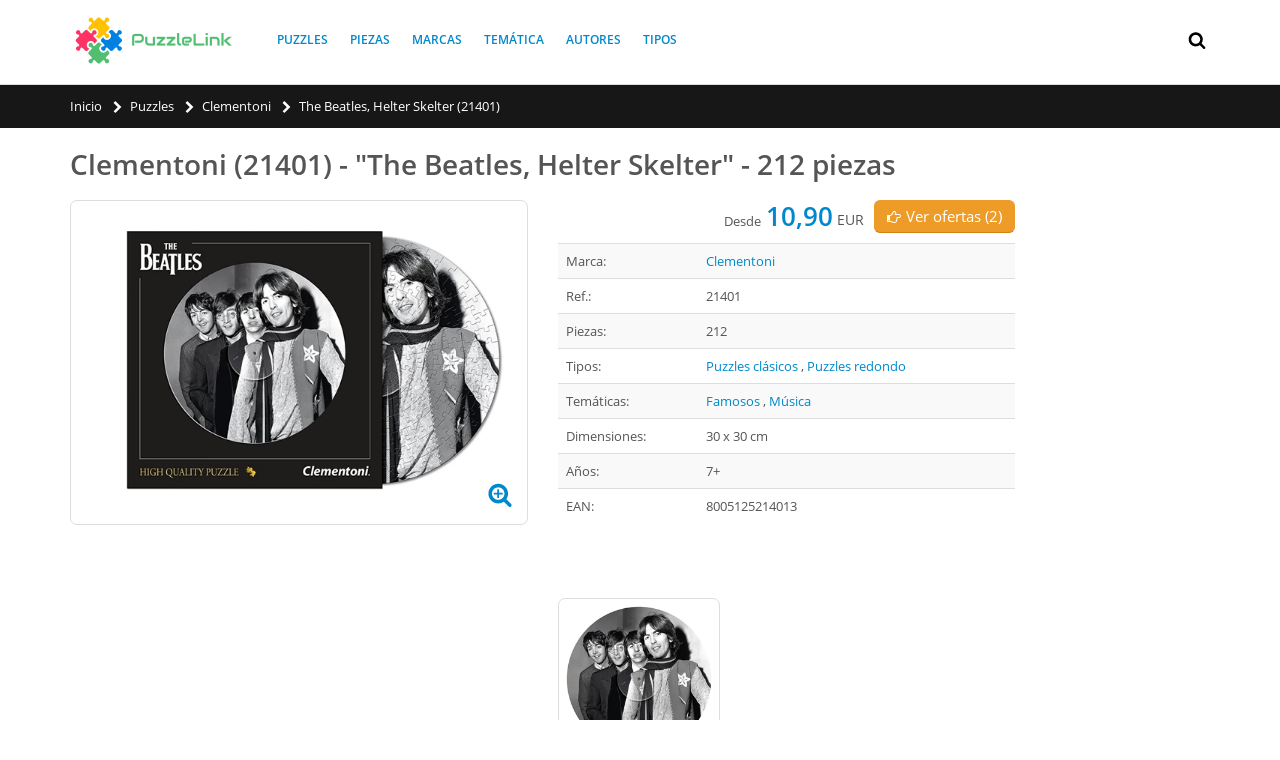

--- FILE ---
content_type: text/html; charset=utf-8
request_url: https://puzzlelink.es/puzzles/clementoni-21401-the-beatles-helter-skelter-212-piezas/19597
body_size: 11122
content:

<!doctype html>
<html lang="es" class="webp">
<head>
	
	
	
	<link rel="preconnect" href="https://fonts.gstatic.com/" crossorigin>
	<link rel="preconnect" href="https://www.google-analytics.com" crossorigin>


	<link rel="shortcut icon" type="image/png" href="https://d2brdv1h3r0t4e.cloudfront.net/img/static/favicon.png?vf=16"/>
<title>Clementoni (21401) - &quot;The Beatles, Helter Skelter&quot; - 212 piezas</title>
	<meta name="description" content="Clementoni (21401), &quot;The Beatles, Helter Skelter&quot;, 212 piezas, Tem&#225;ticas: Famosos, M&#250;sica, Tipos: Puzzles cl&#225;sicos, Puzzles redondo, A&#241;os: 7+ EAN: 8005125214013">
		<link rel="canonical" href="https://puzzlelink.es/puzzles/clementoni-21401-the-beatles-helter-skelter-212-piezas/19597"/>
		<meta property="og:url" content="https://puzzlelink.es/puzzles/clementoni-21401-the-beatles-helter-skelter-212-piezas/19597"/>
	<meta property="og:title" content="Clementoni (21401) - &quot;The Beatles, Helter Skelter&quot; - 212 piezas"/>
	<meta property="og:description" content="Clementoni (21401), &quot;The Beatles, Helter Skelter&quot;, 212 piezas, Tem&#225;ticas: Famosos, M&#250;sica, Tipos: Puzzles cl&#225;sicos, Puzzles redondo, A&#241;os: 7+ EAN: 8005125214013"/>
	<meta property="og:site_name" content="PuzzleLink"/>
		<meta property="og:image" content="https://media.puzzlelink.es/images/puzzle-products/19597/dbe75334-ae36-46e2-87da-02f03be68bdb/clementoni-21401-the-beatles-helter-skelter-212-piezas.jpg?width=1200&height=628&bgcolor=ffffff"/>
			<meta property="og:image:width" content="1200"/>
			<meta property="og:image:height" content="628"/>
			<meta property="og:type" content="product"/>
			
	<link rel="preload" as="font" href="//fonts.gstatic.com/s/opensans/v13/k3k702ZOKiLJc3WVjuplzOgdm0LZdjqr5-oayXSOefg.woff2" type="font/woff2" crossorigin="anonymous">
	<link rel="preload" as="font" href="//fonts.gstatic.com/s/shadowsintolight/v6/clhLqOv7MXn459PTh0gXYFK2TSYBz0eNcHnp4YqE4Ts.woff2" type="font/woff2" crossorigin="anonymous">
	<link rel="preload" href="https://cdnjs.cloudflare.com/ajax/libs/twitter-bootstrap/3.3.7/css/bootstrap.min.css" as="style">
	<link rel="preload" href="https://d2brdv1h3r0t4e.cloudfront.net/bundles/site/css?vf=16" as="style">


	
	<!-- Link to Sitemap -->
	<link rel="sitemap" type="application/xml" title="Sitemap" href="/sitemap.xml"/>
	<meta name="yandex-verification" content="42ca207ddeee223e"/>
	<!-- Mobile Metas -->
	<meta name="viewport" content="width=device-width, initial-scale=1.0, maximum-scale=5.0"/>
	
	
		<link rel="alternate" hreflang="en" href="https://puzzlelink.net/puzzles/clementoni-21401-the-beatles-helter-skelter-212-pieces-puzzle/19597"/>
		<link rel="alternate" hreflang="en-US" href="https://puzzlelink.net/puzzles/clementoni-21401-the-beatles-helter-skelter-212-pieces-puzzle/19597"/>
		<link rel="alternate" hreflang="en-GB" href="https://puzzlelink.co.uk/puzzles/clementoni-21401-the-beatles-helter-skelter-212-pieces-puzzle/19597"/>
		<link rel="alternate" hreflang="ru" href="https://puzzlelink.ru/puzzles/clementoni-21401-bitlz-plastinki-212-detaley-pazl/19597"/>
		<link rel="alternate" hreflang="da" href="https://puzzlelink.dk/puslespil/clementoni-21401-the-beatles-helter-skelter-212-brikker-puslespil/19597"/>
		<link rel="alternate" hreflang="de" href="https://puzzle-link.de/puzzles/clementoni-21401-the-beatles-helter-skelter-212-teile-puzzle/19597"/>
		<link rel="alternate" hreflang="es" href="https://puzzlelink.es/puzzles/clementoni-21401-the-beatles-helter-skelter-212-piezas/19597"/>
		<link rel="alternate" hreflang="fr" href="https://puzzlelink.fr/puzzles/clementoni-21401-the-beatles-helter-skelter-212-pieces/19597"/>
		<link rel="alternate" hreflang="it" href="https://puzzlelink.it/puzzles/clementoni-21401-the-beatles-helter-skelter-212-pezzi/19597"/>


	
	<link href="https://cdnjs.cloudflare.com/ajax/libs/twitter-bootstrap/3.3.7/css/bootstrap.min.css" rel="stylesheet" type="text/css">
	
	<link href="https://d2brdv1h3r0t4e.cloudfront.net/bundles/site/css?vf=16" rel="stylesheet"/>

	
	
	
	<meta name="ahrefs-site-verification" content="74d30bb0d93c524d5b5fe6ab61c3cfbe44714b1985616b7bade985979d35fbe5">
</head>
<body>
	<div id="fb-root"></div>
<svg aria-hidden="true" style="position: absolute; width: 0; height: 0; overflow: hidden;" version="1.1" xmlns="http://www.w3.org/2000/svg" xmlns:xlink="http://www.w3.org/1999/xlink">
	<defs>
		<symbol id="icon-search" viewBox="0 0 26 28">
			<path d="M18 13c0-3.859-3.141-7-7-7s-7 3.141-7 7 3.141 7 7 7 7-3.141 7-7zM26 26c0 1.094-0.906 2-2 2-0.531 0-1.047-0.219-1.406-0.594l-5.359-5.344c-1.828 1.266-4.016 1.937-6.234 1.937-6.078 0-11-4.922-11-11s4.922-11 11-11 11 4.922 11 11c0 2.219-0.672 4.406-1.937 6.234l5.359 5.359c0.359 0.359 0.578 0.875 0.578 1.406z"></path>
		</symbol>
		<symbol id="icon-close" viewBox="0 0 22 28">
			<path d="M20.281 20.656c0 0.391-0.156 0.781-0.438 1.062l-2.125 2.125c-0.281 0.281-0.672 0.438-1.062 0.438s-0.781-0.156-1.062-0.438l-4.594-4.594-4.594 4.594c-0.281 0.281-0.672 0.438-1.062 0.438s-0.781-0.156-1.062-0.438l-2.125-2.125c-0.281-0.281-0.438-0.672-0.438-1.062s0.156-0.781 0.438-1.062l4.594-4.594-4.594-4.594c-0.281-0.281-0.438-0.672-0.438-1.062s0.156-0.781 0.438-1.062l2.125-2.125c0.281-0.281 0.672-0.438 1.062-0.438s0.781 0.156 1.062 0.438l4.594 4.594 4.594-4.594c0.281-0.281 0.672-0.438 1.062-0.438s0.781 0.156 1.062 0.438l2.125 2.125c0.281 0.281 0.438 0.672 0.438 1.062s-0.156 0.781-0.438 1.062l-4.594 4.594 4.594 4.594c0.281 0.281 0.438 0.672 0.438 1.062z"></path>
		</symbol>
		<symbol id="icon-search-plus" viewBox="0 0 26 28">
			<path d="M16 12.5v1c0 0.266-0.234 0.5-0.5 0.5h-3.5v3.5c0 0.266-0.234 0.5-0.5 0.5h-1c-0.266 0-0.5-0.234-0.5-0.5v-3.5h-3.5c-0.266 0-0.5-0.234-0.5-0.5v-1c0-0.266 0.234-0.5 0.5-0.5h3.5v-3.5c0-0.266 0.234-0.5 0.5-0.5h1c0.266 0 0.5 0.234 0.5 0.5v3.5h3.5c0.266 0 0.5 0.234 0.5 0.5zM18 13c0-3.859-3.141-7-7-7s-7 3.141-7 7 3.141 7 7 7 7-3.141 7-7zM26 26c0 1.109-0.891 2-2 2-0.531 0-1.047-0.219-1.406-0.594l-5.359-5.344c-1.828 1.266-4.016 1.937-6.234 1.937-6.078 0-11-4.922-11-11s4.922-11 11-11 11 4.922 11 11c0 2.219-0.672 4.406-1.937 6.234l5.359 5.359c0.359 0.359 0.578 0.875 0.578 1.406z"></path>
		</symbol>
		<symbol id="icon-chevron-left" viewBox="0 0 21 28">
			<path d="M18.297 4.703l-8.297 8.297 8.297 8.297c0.391 0.391 0.391 1.016 0 1.406l-2.594 2.594c-0.391 0.391-1.016 0.391-1.406 0l-11.594-11.594c-0.391-0.391-0.391-1.016 0-1.406l11.594-11.594c0.391-0.391 1.016-0.391 1.406 0l2.594 2.594c0.391 0.391 0.391 1.016 0 1.406z"></path>
		</symbol>
		<symbol id="icon-chevron-right" viewBox="0 0 19 28">
			<path d="M17.297 13.703l-11.594 11.594c-0.391 0.391-1.016 0.391-1.406 0l-2.594-2.594c-0.391-0.391-0.391-1.016 0-1.406l8.297-8.297-8.297-8.297c-0.391-0.391-0.391-1.016 0-1.406l2.594-2.594c0.391-0.391 1.016-0.391 1.406 0l11.594 11.594c0.391 0.391 0.391 1.016 0 1.406z"></path>
		</symbol>
		<symbol id="icon-plus-circle" viewBox="0 0 24 28">
			<path d="M19 15v-2c0-0.547-0.453-1-1-1h-4v-4c0-0.547-0.453-1-1-1h-2c-0.547 0-1 0.453-1 1v4h-4c-0.547 0-1 0.453-1 1v2c0 0.547 0.453 1 1 1h4v4c0 0.547 0.453 1 1 1h2c0.547 0 1-0.453 1-1v-4h4c0.547 0 1-0.453 1-1zM24 14c0 6.625-5.375 12-12 12s-12-5.375-12-12 5.375-12 12-12 12 5.375 12 12z"></path>
		</symbol>
		<symbol id="icon-info-circle" viewBox="0 0 24 28">
			<path d="M16 21.5v-2.5c0-0.281-0.219-0.5-0.5-0.5h-1.5v-8c0-0.281-0.219-0.5-0.5-0.5h-5c-0.281 0-0.5 0.219-0.5 0.5v2.5c0 0.281 0.219 0.5 0.5 0.5h1.5v5h-1.5c-0.281 0-0.5 0.219-0.5 0.5v2.5c0 0.281 0.219 0.5 0.5 0.5h7c0.281 0 0.5-0.219 0.5-0.5zM14 7.5v-2.5c0-0.281-0.219-0.5-0.5-0.5h-3c-0.281 0-0.5 0.219-0.5 0.5v2.5c0 0.281 0.219 0.5 0.5 0.5h3c0.281 0 0.5-0.219 0.5-0.5zM24 14c0 6.625-5.375 12-12 12s-12-5.375-12-12 5.375-12 12-12 12 5.375 12 12z"></path>
		</symbol>
		<symbol id="icon-shopping-cart" viewBox="0 0 26 28">
			<path d="M10 24c0 1.094-0.906 2-2 2s-2-0.906-2-2 0.906-2 2-2 2 0.906 2 2zM24 24c0 1.094-0.906 2-2 2s-2-0.906-2-2 0.906-2 2-2 2 0.906 2 2zM26 7v8c0 0.5-0.391 0.938-0.891 1l-16.312 1.906c0.078 0.359 0.203 0.719 0.203 1.094 0 0.359-0.219 0.688-0.375 1h14.375c0.547 0 1 0.453 1 1s-0.453 1-1 1h-16c-0.547 0-1-0.453-1-1 0-0.484 0.703-1.656 0.953-2.141l-2.766-12.859h-3.187c-0.547 0-1-0.453-1-1s0.453-1 1-1h4c1.047 0 1.078 1.25 1.234 2h18.766c0.547 0 1 0.453 1 1z"></path>
		</symbol>
		<symbol id="icon-facebook" viewBox="0 0 16 28">
			<path d="M14.984 0.187v4.125h-2.453c-1.922 0-2.281 0.922-2.281 2.25v2.953h4.578l-0.609 4.625h-3.969v11.859h-4.781v-11.859h-3.984v-4.625h3.984v-3.406c0-3.953 2.422-6.109 5.953-6.109 1.687 0 3.141 0.125 3.563 0.187z"></path>
		</symbol>
		<symbol id="icon-hand-o-right" viewBox="0 0 28 28">
			<path d="M4 21c0-0.547-0.453-1-1-1s-1 0.453-1 1 0.453 1 1 1 1-0.453 1-1zM26 12c0-1.062-0.953-2-2-2h-9c0-0.984 1.5-2 1.5-4 0-1.5-1.172-2-2.5-2-0.438 0-1.234 1.813-1.406 2.172-0.187 0.344-0.375 0.688-0.578 1.016-0.516 0.828-1.109 1.547-1.75 2.266-1 1.141-2.109 2.547-3.766 2.547h-0.5v10h0.5c2.734 0 5.406 2 8.437 2 1.75 0 2.953-0.734 2.953-2.609 0-0.297-0.031-0.594-0.078-0.875 0.656-0.359 1.016-1.25 1.016-1.969 0-0.375-0.094-0.75-0.281-1.078 0.531-0.5 0.828-1.125 0.828-1.859 0-0.5-0.219-1.234-0.547-1.609h5.172c1.078 0 2-0.922 2-2zM28 11.984c0 2.188-1.813 4.016-4 4.016h-2.641c-0.047 0.656-0.25 1.281-0.578 1.859 0.031 0.219 0.047 0.453 0.047 0.672 0 1-0.328 2-0.938 2.781 0.031 2.953-1.984 4.688-4.875 4.688-1.75 0-3.406-0.484-5.031-1.078-0.953-0.344-2.5-0.922-3.484-0.922h-4.5c-1.109 0-2-0.891-2-2v-10c0-1.109 0.891-2 2-2h4.5c0.75 0 1.813-1.344 2.266-1.859 0.562-0.641 1.094-1.281 1.563-2.016 0.906-1.453 1.578-4.125 3.672-4.125 2.484 0 4.5 1.359 4.5 4 0 0.688-0.109 1.359-0.344 2h5.844c2.156 0 4 1.828 4 3.984z"></path>
		</symbol>
		<symbol id="icon-bars" viewBox="0 0 24 28">
			<path d="M24 21v2c0 0.547-0.453 1-1 1h-22c-0.547 0-1-0.453-1-1v-2c0-0.547 0.453-1 1-1h22c0.547 0 1 0.453 1 1zM24 13v2c0 0.547-0.453 1-1 1h-22c-0.547 0-1-0.453-1-1v-2c0-0.547 0.453-1 1-1h22c0.547 0 1 0.453 1 1zM24 5v2c0 0.547-0.453 1-1 1h-22c-0.547 0-1-0.453-1-1v-2c0-0.547 0.453-1 1-1h22c0.547 0 1 0.453 1 1z"></path>
		</symbol>
		<symbol id="icon-rotate-left" viewBox="0 0 24 28">
			<path d="M24 14c0 6.609-5.391 12-12 12-3.578 0-6.953-1.578-9.234-4.328-0.156-0.203-0.141-0.5 0.031-0.672l2.141-2.156c0.109-0.094 0.25-0.141 0.391-0.141 0.141 0.016 0.281 0.078 0.359 0.187 1.531 1.984 3.828 3.109 6.312 3.109 4.406 0 8-3.594 8-8s-3.594-8-8-8c-2.047 0-3.984 0.781-5.437 2.141l2.141 2.156c0.297 0.281 0.375 0.719 0.219 1.078-0.156 0.375-0.516 0.625-0.922 0.625h-7c-0.547 0-1-0.453-1-1v-7c0-0.406 0.25-0.766 0.625-0.922 0.359-0.156 0.797-0.078 1.078 0.219l2.031 2.016c2.203-2.078 5.187-3.313 8.266-3.313 6.609 0 12 5.391 12 12z"></path>
		</symbol>
		<symbol id="icon-puzzle-piece" viewBox="0 0 26 28">
			<path d="M26 17.156c0 1.609-0.922 2.953-2.625 2.953-1.906 0-2.406-1.734-4.125-1.734-1.25 0-1.719 0.781-1.719 1.937 0 1.219 0.5 2.391 0.484 3.594v0.078c-0.172 0-0.344 0-0.516 0.016-1.609 0.156-3.234 0.469-4.859 0.469-1.109 0-2.266-0.438-2.266-1.719 0-1.719 1.734-2.219 1.734-4.125 0-1.703-1.344-2.625-2.953-2.625-1.641 0-3.156 0.906-3.156 2.703 0 1.984 1.516 2.844 1.516 3.922 0 0.547-0.344 1.031-0.719 1.391-0.484 0.453-1.172 0.547-1.828 0.547-1.281 0-2.562-0.172-3.828-0.375-0.281-0.047-0.578-0.078-0.859-0.125l-0.203-0.031c-0.031-0.016-0.078-0.016-0.078-0.031v-16c0.063 0.047 0.984 0.156 1.141 0.187 1.266 0.203 2.547 0.375 3.828 0.375 0.656 0 1.344-0.094 1.828-0.547 0.375-0.359 0.719-0.844 0.719-1.391 0-1.078-1.516-1.937-1.516-3.922 0-1.797 1.516-2.703 3.172-2.703 1.594 0 2.938 0.922 2.938 2.625 0 1.906-1.734 2.406-1.734 4.125 0 1.281 1.156 1.719 2.266 1.719 1.797 0 3.578-0.406 5.359-0.5v0.031c-0.047 0.063-0.156 0.984-0.187 1.141-0.203 1.266-0.375 2.547-0.375 3.828 0 0.656 0.094 1.344 0.547 1.828 0.359 0.375 0.844 0.719 1.391 0.719 1.078 0 1.937-1.516 3.922-1.516 1.797 0 2.703 1.516 2.703 3.156z"></path>
		</symbol>
		<symbol id="icon-vk" viewBox="0 0 31 28">
			<path d="M29.953 8.125c0.234 0.641-0.5 2.141-2.344 4.594-3.031 4.031-3.359 3.656-0.859 5.984 2.406 2.234 2.906 3.313 2.984 3.453 0 0 1 1.75-1.109 1.766l-4 0.063c-0.859 0.172-2-0.609-2-0.609-1.5-1.031-2.906-3.703-4-3.359 0 0-1.125 0.359-1.094 2.766 0.016 0.516-0.234 0.797-0.234 0.797s-0.281 0.297-0.828 0.344h-1.797c-3.953 0.25-7.438-3.391-7.438-3.391s-3.813-3.938-7.156-11.797c-0.219-0.516 0.016-0.766 0.016-0.766s0.234-0.297 0.891-0.297l4.281-0.031c0.406 0.063 0.688 0.281 0.688 0.281s0.25 0.172 0.375 0.5c0.703 1.75 1.609 3.344 1.609 3.344 1.563 3.219 2.625 3.766 3.234 3.437 0 0 0.797-0.484 0.625-4.375-0.063-1.406-0.453-2.047-0.453-2.047-0.359-0.484-1.031-0.625-1.328-0.672-0.234-0.031 0.156-0.594 0.672-0.844 0.766-0.375 2.125-0.391 3.734-0.375 1.266 0.016 1.625 0.094 2.109 0.203 1.484 0.359 0.984 1.734 0.984 5.047 0 1.062-0.203 2.547 0.562 3.031 0.328 0.219 1.141 0.031 3.141-3.375 0 0 0.938-1.625 1.672-3.516 0.125-0.344 0.391-0.484 0.391-0.484s0.25-0.141 0.594-0.094l4.5-0.031c1.359-0.172 1.578 0.453 1.578 0.453z"></path>
		</symbol>
		<symbol id="icon-filter" viewBox="0 0 22 28">
			<path d="M21.922 4.609c0.156 0.375 0.078 0.812-0.219 1.094l-7.703 7.703v11.594c0 0.406-0.25 0.766-0.609 0.922-0.125 0.047-0.266 0.078-0.391 0.078-0.266 0-0.516-0.094-0.703-0.297l-4-4c-0.187-0.187-0.297-0.438-0.297-0.703v-7.594l-7.703-7.703c-0.297-0.281-0.375-0.719-0.219-1.094 0.156-0.359 0.516-0.609 0.922-0.609h20c0.406 0 0.766 0.25 0.922 0.609z"></path>
		</symbol>
		<symbol id="icon-chevron-up" viewBox="0 0 28 28">
			<path d="M26.297 20.797l-2.594 2.578c-0.391 0.391-1.016 0.391-1.406 0l-8.297-8.297-8.297 8.297c-0.391 0.391-1.016 0.391-1.406 0l-2.594-2.578c-0.391-0.391-0.391-1.031 0-1.422l11.594-11.578c0.391-0.391 1.016-0.391 1.406 0l11.594 11.578c0.391 0.391 0.391 1.031 0 1.422z"></path>
		</symbol>
		
	</defs>
</svg>
	
<div class="body">
	

<header id="header" >
	<div class="header-body">
		<div class="header-container container">
			<div class="header-logo">
				<a href="/">
					<img alt="PuzzleLink" width="170" height="51" src="https://d2brdv1h3r0t4e.cloudfront.net/img/static/logo.png?vf=16">
				</a>
			</div>
			
<div class="header-nav-main">
	<nav>
	<ul class="nav nav-pills" id="mainNav" itemscope itemtype="https://www.schema.org/SiteNavigationElement">
				<li itemprop="name">
					<a itemprop="url" href="/puzzles/" title="Puzzles">Puzzles</a>
				</li>
				<li itemprop="name">
					<a itemprop="url" href="/piezas/" title="Piezas">Piezas</a>
				</li>
				<li itemprop="name">
					<a itemprop="url" href="/marcas/" title="Marcas">Marcas</a>
				</li>
				<li itemprop="name">
					<a itemprop="url" href="/tematica/" title="Tem&#225;tica">Tem&#225;tica</a>
				</li>
				<li itemprop="name">
					<a itemprop="url" href="/autores/" title="Autores">Autores</a>
				</li>
				<li itemprop="name">
					<a itemprop="url" href="/tipos/" title="Tipos">Tipos</a>
				</li>
	
	
	
	
	

		</ul>
	</nav>
</div>

			
			
<div class="row top-row">
	<div class="mmenu-toggle-btn" title="Menu">
		<svg class="svg-icon"><use xlink:href="#icon-bars"></use></svg>
	</div>
	<div class="header-search">
		<div class="search-toggle" title="Buscar">
			<svg class="svg-icon"><use xlink:href="#icon-search"></use></svg>
		</div>
		<form action="/puzzles/" method="get">
			<div class="header-search-wrapper">
				<input type="text" class="form-control" name="q" id="q" placeholder="Buscar por nombre / n&#250;mero..." required>
				<button class="btn btn-default" type="submit">
					<svg class="svg-icon"><use xlink:href="#icon-search"></use></svg>
				</button>
			</div>
		</form>
	</div>
	
	<div class="top-menu-area">
	<ul class="header-social-icons social-icons">
			
					</ul>
	</div>
</div>
			
			
			
		</div>
	</div>
</header>
	
<div class="mobile-nav">
	<div class="mobile-nav-wrapper">
		<ul class="mobile-side-menu" itemscope itemtype="https://www.schema.org/SiteNavigationElement">
					<li itemprop="name">
						<a itemprop="url" href="/puzzles/" title="Puzzles">Puzzles</a>
					</li>
					<li itemprop="name">
						<a itemprop="url" href="/piezas/" title="Piezas">Piezas</a>
					</li>
					<li itemprop="name">
						<a itemprop="url" href="/marcas/" title="Marcas">Marcas</a>
					</li>
					<li itemprop="name">
						<a itemprop="url" href="/tematica/" title="Tem&#225;tica">Tem&#225;tica</a>
					</li>
					<li itemprop="name">
						<a itemprop="url" href="/autores/" title="Autores">Autores</a>
					</li>
					<li itemprop="name">
						<a itemprop="url" href="/tipos/" title="Tipos">Tipos</a>
					</li>

			
		</ul>
	</div>
</div>

<div id="mobile-menu-overlay"></div>
	
	<div role="main" class="main">
		
<section class="page-header mb-lg">
	<div class="container">
		<ul class="breadcrumb" itemscope itemtype="https://schema.org/BreadcrumbList">
					<li itemprop="itemListElement" itemscope itemtype="https://schema.org/ListItem">
						<a href="/" itemprop="item"><span itemprop="name">Inicio</span></a>
						<svg class="svg-icon"><use xlink:href="#icon-chevron-right"></use></svg>
						<meta itemprop="position" content="1" />
					</li>
					<li itemprop="itemListElement" itemscope itemtype="https://schema.org/ListItem">
						<a href="/puzzles/" itemprop="item"><span itemprop="name">Puzzles</span></a>
						<svg class="svg-icon"><use xlink:href="#icon-chevron-right"></use></svg>
						<meta itemprop="position" content="2" />
					</li>
					<li itemprop="itemListElement" itemscope itemtype="https://schema.org/ListItem">
						<a href="/puzzles/clementoni-m20/" itemprop="item"><span itemprop="name">Clementoni</span></a>
						<svg class="svg-icon"><use xlink:href="#icon-chevron-right"></use></svg>
						<meta itemprop="position" content="3" />
					</li>
					<li class="active" itemprop="itemListElement" itemscope itemtype="https://schema.org/ListItem">
						<span class="no-href" itemprop="name">The Beatles, Helter Skelter (21401)</span>
						<meta itemprop="position" content="4" />
					</li>
			
		</ul>

		
	</div>
</section>
		
<div class="container product-detail-view" itemscope itemtype="https://schema.org/Product">
<div class="row">
	<div class="col-md-12">
		<h1 class="product-name" itemprop="name">
			Clementoni (21401) - &quot;The Beatles, Helter Skelter&quot; - 212 piezas
		</h1>
	</div>
</div>
<div class="row">
<div class="col-md-12">

	<div class="product-view">
	<div class="product-essential">
		<div class="row">
			<div class="product-details-box col-sm-5 col-sm-push-5">
			<div class="product-detail-info">

				<span itemprop="aggregateRating" itemscope itemtype="http://schema.org/AggregateRating" style="display: none;">
					<span itemprop="ratingValue">4.8</span>
					<span itemprop="reviewCount">4</span>
				</span>
									
								
					<span itemprop="offers" itemscope itemtype="http://schema.org/AggregateOffer" style="display: none;">
						<span itemprop="lowPrice">10.90</span>
						<span itemprop="highPrice">18.41</span>
						<span itemprop="offerCount">2</span>
						<meta itemprop="priceCurrency" content="EUR" />
					</span>
					<div class="product-price-box">
						<a href="#" class="btn btn-warning pull-right" id="btnToOffers"><svg class="svg-icon pull-left"><use xlink:href="#icon-hand-o-right"></use></svg>
							Ver ofertas (2)
						</a>
						<div class="price-labels pull-right">
							<span class="from-price">Desde </span>
							<span class="product-price">10,90</span>
							<span class="product-currency">EUR</span>

						</div>

						<div class="clearfix" style="height: 23px;">&nbsp;</div>
					</div>

				<table class="table table-striped">
					<tr>
						<td>Marca:</td>
						<td>
							<a href="/puzzles/clementoni-m20/" title="Puzzles Clementoni">Clementoni</a>
							<span style="display: none;" itemprop="brand">Clementoni</span>
						</td>
					</tr>
						<tr>
							<td>Ref.:</td>
							<td itemprop="mpn">21401</td>
						</tr>
																<tr>
							<td>Piezas:</td>
							<td>
								212
							</td>
						</tr>
																<tr>
							<td>Tipos:</td>
							<td>
									<a href="/puzzles/?pt=20">Puzzles cl&#225;sicos</a>
, 									<a href="/puzzles/puzzles-redondo-pt41/">Puzzles redondo</a>
							</td>
						</tr>
																<tr>
							<td>Tem&#225;ticas:</td>
							<td>
									<a href="/puzzles/famosos-t76/" title="Puzzles Famosos">Famosos</a>
, 									<a href="/puzzles/musica-t142/" title="Puzzles M&#250;sica">M&#250;sica</a>
							</td>
						</tr>
												<tr>
								<td>Dimensiones:</td>
								<td>
									30 x 30 cm
								</td>
							</tr>
											<tr>
							<td>A&#241;os:</td>
							<td>
								7+
							</td>
						</tr>


						<tr>
							<td>EAN:</td>
							<td itemprop="gtin13">8005125214013</td>
						</tr>
				</table>
				<span style="display: none;" itemprop="sku">8005125214013</span>
				<span style="display: none;" itemprop="description">Clementoni (21401), &quot;The Beatles, Helter Skelter&quot;, 212 piezas, Tem&#225;ticas: Famosos, M&#250;sica, Tipos: Puzzles cl&#225;sicos, Puzzles redondo, A&#241;os: 7+ EAN: 8005125214013</span>
				
				<div class="addthis_inline_share_toolbox lazy-addthis" data-loader="addThisLoader" style="height: 35px;"></div>
				
		
					<div class="product-img-box" id="productGalleryThumbs">
							<div class="product-img-wrapper">
								<a href="#" data-zoom-image="https://media.puzzlelink.es/images/puzzle-products/19597/b8c7521c-a1bd-40d8-bd22-9391aad69b85/clementoni-21401-the-beatles-helter-skelter-212-piezas.jpg?width=800&bgcolor=ffffff" class="product-gallery-item">
									<img data-src="https://media.puzzlelink.es/images/puzzle-products/19597/b8c7521c-a1bd-40d8-bd22-9391aad69b85/clementoni-21401-the-beatles-helter-skelter-212-piezas.jpg?width=250&height=250&bgcolor=ffffff" src="https://d2brdv1h3r0t4e.cloudfront.net/img/static/spin.gif?vf=16" alt="Clementoni (21401) - &quot;The Beatles, Helter Skelter&quot; - 212 piezas" class="lazy">
								</a>
							</div>
						<div class="clearfix"></div>
					</div>
			</div>

		</div>

				<div class="product-img-box col-sm-5 col-sm-pull-5">
					<div class="product-img-box-wrapper">
						<div class="product-img-wrapper">
							<a href="#" data-zoom-image="https://media.puzzlelink.es/images/puzzle-products/19597/dbe75334-ae36-46e2-87da-02f03be68bdb/clementoni-21401-the-beatles-helter-skelter-212-piezas.jpg?width=800&bgcolor=ffffff" class="product-gallery-item">
								<img itemprop="image" data-src="https://media.puzzlelink.es/images/puzzle-products/19597/dbe75334-ae36-46e2-87da-02f03be68bdb/clementoni-21401-the-beatles-helter-skelter-212-piezas.jpg?width=600&maxheight=600&bgcolor=ffffff" src="https://d2brdv1h3r0t4e.cloudfront.net/img/static/spin.gif?vf=16" alt="Clementoni (21401) - &quot;The Beatles, Helter Skelter&quot; - 212 piezas" itemprop="image" class="lazy">
								
								<span class="pull-right magnifier-icon">
									<svg class="svg-icon"><use xlink:href="#icon-search-plus"></use></svg>
								</span>
								<div class="clearfix"></div>
							</a>
						</div>
					</div>

				</div>
							<div class="col-md-2 col-sm-2 align-center mt-40">
					

	<iframe style="width: 120px; height: 240px;" marginwidth="0" marginheight="0" scrolling="no" frameborder="0" src="https://rcm-eu.amazon-adsystem.com/e/cm?ref=tf_til&t=puzzlelinke0b-21&m=amazon&o=30&p=8&l=as1&IS1=1&asins=B00IWCUSBE&linkId=19897ebdfaec02b20a64b2af4e349d6a&bc1=FFFFFF&lt1=_top&fc1=333333&lc1=0066C0&bg1=FFFFFF&f=ifr">
	</iframe>

				</div>
		</div>
	</div>

	</div>

</div>

</div>
	

<div class="row row-with-offers">
	<div class="col-md-12">
		<div class="heading heading-border heading-bottom-border">
			<h3>Env&#237;o a: <strong>Espa&#241;a</strong>
			</h3>
		</div>
		<div class="col-md-12  col-with-offers">
					<div class="row price-offers-area">
						<div class="col-md-2 col-sm-2 col-xs-6">
							<a href="/puzzles/redirect/19597/68" rel="nofollow noindex sponsored" target="_blank">
								<img data-src="https://d2brdv1h3r0t4e.cloudfront.net/img/shop-logos/logo-68.jpg?vf=16" class="lazy shop-logo"/>
							</a>
							<div class="visible-xs stock-status-xs">
								<div class="wrapper-flag">
									<span class="flag flag-es"></span>
								</div>
								<div class="wrapper-stock">
									<span>Stock</span>
									<span class="circle no"></span>
									<span>No</span>
										<br/>
										<span class="price-date">Fecha: 06/10/2020</span>
								</div>
								<div class="clearfix">&nbsp;</div>
							</div>
						</div>
						<div class="col-md-3 col-sm-3 hidden-xs">
							<div class="stock-status-xs">
								<div class="wrapper-flag">
									<span class="flag flag-es"></span>
								</div>

								<div class="wrapper-stock">

						
									<span>Stock</span>
									<span class="circle no"></span>
									<span>No</span>
										<br/>
										<span class="price-date">Fecha: 06/10/2020</span>
							
								</div>
								<div class="clearfix">&nbsp;</div>
							</div>
						</div>
						<div class="col-md-2 col-sm-3 col-xs-6 hidden-xs align-right">
						</div>
						<div class="col-md-3 col-sm-4 col-xs-6 hidden-xs align-right">
							Precio: <span class="price-origin">10,90</span><span class="currency">EUR</span>
							<br/>
							Env&#237;o (desde): 
								<span class="delivery-uknown">?</span>
							<br/>
							Total (desde): <span class="price">10,90</span><span class="currency">EUR</span>
						</div>
						<div class="col-xs-6 visible-xs align-right">
							Precio: <span class="price-origin">10,90</span><span class="currency">EUR</span>
					
							<br/>
							Env&#237;o (desde): 
								<span class="delivery-uknown">?</span>
							<br/>
							Total (desde): <span class="price">10,90</span><span class="currency">EUR</span>
						
						</div>
						<div class="col-md-2 col-sm-12 col-xs-12 hidden-xs align-right">
							<a href="/puzzles/redirect/19597/68" class="btn btn-warning" rel="nofollow noindex sponsored" target="_blank"><svg class="svg-icon pull-left"><use xlink:href="#icon-chevron-right"></use></svg> Ver oferta</a>
						</div>
						<div class="col-xs-12 visible-xs align-center">
							<a href="/puzzles/redirect/19597/68" class="btn btn-warning" rel="nofollow noindex sponsored" target="_blank" style="width: 75%"><svg class="svg-icon pull-left"><use xlink:href="#icon-chevron-right"></use></svg> Ver oferta</a>
						</div>
					</div>
					<hr/>
					<div class="row price-offers-area">
						<div class="col-md-2 col-sm-2 col-xs-6">
							<a href="/puzzles/redirect/19597/85" rel="nofollow noindex sponsored" target="_blank">
								<img data-src="https://d2brdv1h3r0t4e.cloudfront.net/img/shop-logos/logo-85.jpg?vf=16" class="lazy shop-logo"/>
							</a>
							<div class="visible-xs stock-status-xs">
								<div class="wrapper-flag">
									<span class="flag flag-es"></span>
								</div>
								<div class="wrapper-stock">
									<span>Stock</span>
									<span class="circle no"></span>
									<span>No</span>
										<br/>
										<span class="price-date">Fecha: 26/07/2024</span>
								</div>
								<div class="clearfix">&nbsp;</div>
							</div>
						</div>
						<div class="col-md-3 col-sm-3 hidden-xs">
							<div class="stock-status-xs">
								<div class="wrapper-flag">
									<span class="flag flag-es"></span>
								</div>

								<div class="wrapper-stock">

						
									<span>Stock</span>
									<span class="circle no"></span>
									<span>No</span>
										<br/>
										<span class="price-date">Fecha: 26/07/2024</span>
							
								</div>
								<div class="clearfix">&nbsp;</div>
							</div>
						</div>
						<div class="col-md-2 col-sm-3 col-xs-6 hidden-xs align-right">
						</div>
						<div class="col-md-3 col-sm-4 col-xs-6 hidden-xs align-right">
							Precio: <span class="price-origin">18,41</span><span class="currency">EUR</span>
							<br/>
							Env&#237;o (desde): 
								<span class="delivery-uknown">?</span>
							<br/>
							Total (desde): <span class="price">18,41</span><span class="currency">EUR</span>
						</div>
						<div class="col-xs-6 visible-xs align-right">
							Precio: <span class="price-origin">18,41</span><span class="currency">EUR</span>
					
							<br/>
							Env&#237;o (desde): 
								<span class="delivery-uknown">?</span>
							<br/>
							Total (desde): <span class="price">18,41</span><span class="currency">EUR</span>
						
						</div>
						<div class="col-md-2 col-sm-12 col-xs-12 hidden-xs align-right">
							<a href="/puzzles/redirect/19597/85" class="btn btn-warning" rel="nofollow noindex sponsored" target="_blank"><svg class="svg-icon pull-left"><use xlink:href="#icon-chevron-right"></use></svg> Ver oferta</a>
						</div>
						<div class="col-xs-12 visible-xs align-center">
							<a href="/puzzles/redirect/19597/85" class="btn btn-warning" rel="nofollow noindex sponsored" target="_blank" style="width: 75%"><svg class="svg-icon pull-left"><use xlink:href="#icon-chevron-right"></use></svg> Ver oferta</a>
						</div>
					</div>
					<hr/>
		</div>

	
	
	</div>
	

	<input type="hidden" id="step1" value="28"/>
	<input type="hidden" id="step2" value="0"/>
	<input type="hidden" id="step3" value="0"/>
	<input type="hidden" id="step4" value="0"/>
</div>




	<div class="row row-other-sites">
		<div class="col-md-12  col-with-offers">
			<div class="heading heading-border heading-bottom-border">
				<h3>Ofertas en otros paises:</h3>
			</div>
			
			<div class="row price-offers-area">

					<div class="col-md-4 col-sm-4 col-xs-12 shop-name">

						<span class="flag flag-de"></span>
						<a href="https://puzzle-link.de/puzzles/clementoni-21401-the-beatles-helter-skelter-212-teile-puzzle/19597" class="sitename" target="_blank">Puzzle-Link.de</a>
						<div class="offers-number-in-reg">
							(1)
						</div>

					</div>
					<div class="col-md-4 col-sm-4 col-xs-12 shop-name">

						<span class="flag flag-it"></span>
						<a href="https://puzzlelink.it/puzzles/clementoni-21401-the-beatles-helter-skelter-212-pezzi/19597" class="sitename" target="_blank">PuzzleLink.it</a>
						<div class="offers-number-in-reg">
							(1)
						</div>

					</div>
			</div>
			<hr/>
		</div>
	</div>

</div>



	</div>
	
<footer id="footer">

	<div class="container">
		<div class="row">
			<div class="footer-ribbon">
				
				<span>PuzzleLink</span>
			</div>
			<div class="col-md-4">
				
				<a href="https://puzzlelink.dk" title="Puslespil til voksne og børn i Danmark" target="_blank" rel="noreferrer"><span class="flag flag-dk" alt="Puslespil til voksne og børn i Danmark"></span></a>
				<a href="https://puzzlelink.co.uk" title="Jigsaw puzzles for adults and children in UK" target="_blank" rel="noreferrer"><span class="flag flag-gb" alt="Jigsaw puzzles for adults and children in UK"></span></a>
				<a href="https://puzzlelink.net" title="Jigsaw puzzles for adults and children in USA" target="_blank" rel="noreferrer"><span class="flag flag-us" alt="Jigsaw puzzles for adults and children in USA"></span></a>
				<a href="https://puzzle-link.de" title="Puzzles für Erwachsene und Kinder in Deutschland" target="_blank" rel="noreferrer"><span class="flag flag-de" alt="Puzzles für Erwachsene und Kinder in Deutschland"></span></a>
				<a href="https://puzzlelink.es" title="Rompecabezas para adultos y niños en España" target="_blank" rel="noreferrer"><span class="flag flag-es" alt="Rompecabezas para adultos y niños en España"></span></a>
				<a href="https://puzzlelink.fr" title="Пазлы для взрослых и детей в России" target="_blank" rel="noreferrer"><span class="flag flag-fr" alt="Пазлы для взрослых и детей в России"></span></a>
				<a href="https://puzzlelink.it" title="Puzzle per adulti e bambini in Italia" target="_blank" rel="noreferrer"><span class="flag flag-it" alt="Puzzle per adulti e bambini in Italia"></span></a>
				<a href="https://puzzlelink.ru" title="Puzzles pour adultes et enfants en France" target="_blank" rel="noreferrer"><span class="flag flag-ru" alt="Puzzles pour adultes et enfants en France"></span></a>

			</div>
			<div class="col-md-4 bottom-menu">
				

			</div>
			<div class="col-md-4 bottom-menu">
				<p class="copyright-text pull-lg-right pull-md-right">© Copyright 2018 - 2026 PuzzleLink</p>
			</div>

			

		</div>
	</div>
	
</footer>
</div>


	
	
	<script src="https://cdnjs.cloudflare.com/ajax/libs/jquery/3.5.1/jquery.min.js"></script>
	<script src="https://cdnjs.cloudflare.com/ajax/libs/jquery-easing/1.3/jquery.easing.min.js"></script>
	<script src="https://cdnjs.cloudflare.com/ajax/libs/twitter-bootstrap/3.3.7/js/bootstrap.min.js"></script>
	<script src="https://d2brdv1h3r0t4e.cloudfront.net/bundles/site/js?vf=16"></script>

	
	
	
	<script>
		$("#btnToOffers").click(function (event) {
			$("html, body").animate({
				scrollTop: $(".row-with-offers").offset().top - 30
			}, 700);
			event.preventDefault();
		});
		
		$(document).ready(function () {
			$('.lazy').lazy({
				threshold: 250,
				otherProductsLoader: function (element) {
					$(element).addClass("owl-carousel owl-theme");
					loadScript("/vendor/site/owl.carousel/owl.carousel.js", function () {
						$('[data-plugin-carousel]:not(.manual), .owl-carousel:not(.manual)').each(function() {
							var $this = $(this),
								opts;

							var pluginOptions = theme.fn.getOptions($this.data('plugin-options'));
							if (pluginOptions)
								opts = pluginOptions;

							$this.themePluginCarousel(opts);
						});
					});
				}
			});
			//$('.lazy-ad').lazy({
			//	threshold: 350,
			//	adLoader: function(element) {
			//		loadScript("//pagead2.googlesyndication.com/pagead/js/adsbygoogle.js");
			//	}
			//});
			$('.lazy-addthis').lazy({
				threshold: 100,
				addThisLoader: function(element) {
					loadScript("//s7.addthis.com/js/300/addthis_widget.js#pubid=ra-5a849b37b1c9c568");
				}
			});
		});
	</script>


	
	
	<script>
		(function(i,s,o,g,r,a,m){i['GoogleAnalyticsObject']=r;i[r]=i[r]||function(){
			(i[r].q=i[r].q||[]).push(arguments)},i[r].l=1*new Date();a=s.createElement(o),
				m=s.getElementsByTagName(o)[0];a.async=1;a.src=g;m.parentNode.insertBefore(a,m)
		})(window,document,'script','//www.google-analytics.com/analytics.js','ga');

		ga('create', 'UA-109561326-7', 'auto');
		ga('send', 'pageview');


		ga("create", "UA-109561326-1", "auto", { "name": "master" });
		ga("master.set", "hostname", window.location.hostname.toLowerCase());
		ga("master.send", "pageview");
	</script>

	

	<script>
		(adsbygoogle = window.adsbygoogle || []).push({
			google_ad_client: "ca-pub-6257783436761159",
			enable_page_level_ads: true
		});

		$(document).ready(function () {
			$('.search-toggle').on('click', function (e) {
				$('.header-search-wrapper').toggleClass('open');
				e.preventDefault();
			});
		});
	</script>
</body>
</html>



--- FILE ---
content_type: text/plain
request_url: https://www.google-analytics.com/j/collect?v=1&_v=j102&a=1363533877&t=pageview&_s=1&dl=https%3A%2F%2Fpuzzlelink.es%2Fpuzzles%2Fclementoni-21401-the-beatles-helter-skelter-212-piezas%2F19597&ul=en-us%40posix&dt=Clementoni%20(21401)%20-%20%22The%20Beatles%2C%20Helter%20Skelter%22%20-%20212%20piezas&sr=1280x720&vp=1280x720&_u=IEBAAEABAAAAACAAI~&jid=285474952&gjid=1533292854&cid=1204808422.1768885278&tid=UA-109561326-7&_gid=208998720.1768885278&_r=1&_slc=1&z=518672004
body_size: -449
content:
2,cG-KG7E8L4TX4